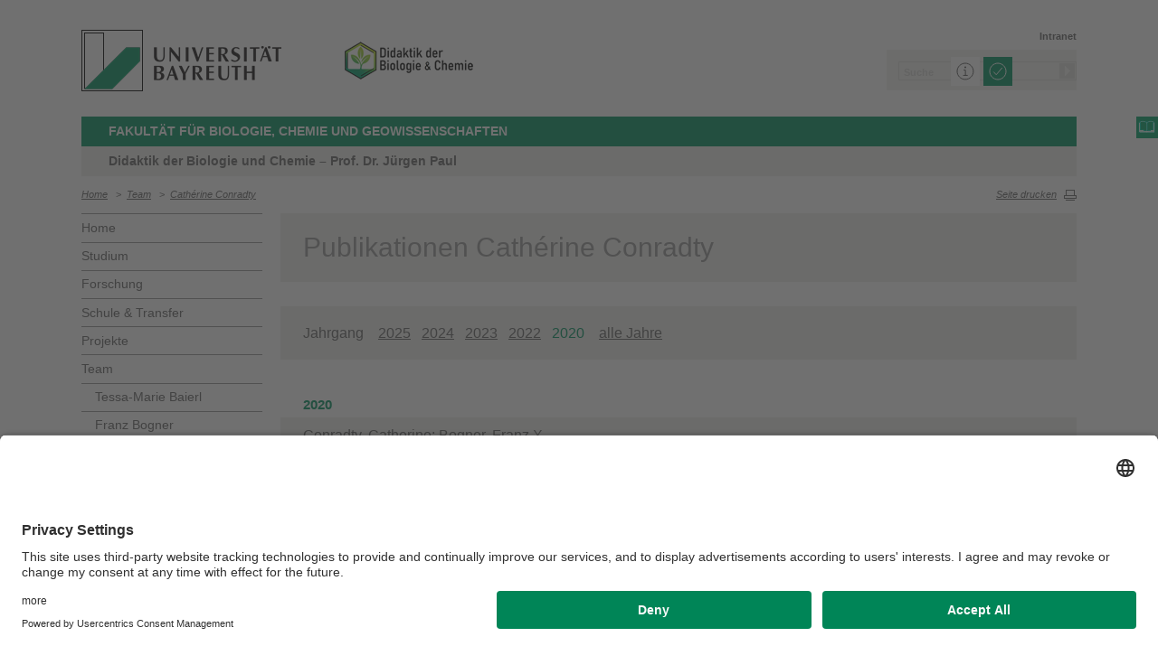

--- FILE ---
content_type: text/html; charset=UTF-8
request_url: https://www.bc-didaktik.uni-bayreuth.de/de/team/detail_conradty/conradty_publikationen/?y=2020
body_size: 38637
content:
<!DOCTYPE html>









	
	

	


	
	

	


	
	

	


	
	

	


	
	
		
		
			
		
			
		
			
		
			
		
			
		
			
		
			
		
			
		
			
		
			
		
			
		
	

	


	
	

	


	
	
		
		
			
		
	

	


	
	

	
		
		
		
		
		
		

		
			
		
			
		
			
		
			
		
			
		
			
		
			
		
			
		
			
		
			
		
			
		
			
		
			
		
			
		
			
		
			
		



		


		





<!-- Sprachvariablen -->













































































































































<html>
  <head><meta name="generator" content="Infopark CMS Fiona; 7.0.2; 53616c7465645f5fb14a315e7e8b33048d3c428086aedb09">
    <meta charset="utf-8">
<meta http-equiv="X-UA-Compatible" content="IE=edge,chrome=1">
<title>Publikationen</title>
<meta name="author" content="Universität Bayreuth">
<meta name="copyright" content="Universität Bayreuth">
<meta name="viewport" content="width=device-width,initial-scale=1,maximum-scale=1,user-scalable=no">
<meta name="google-site-verification" content="CgYwzkAMPL-hpa8sqeF8ZJsAL4m_wWeLVvTcHOUlTD0">
<link href="https://www.blaupause.uni-bayreuth.de/favicon.ico" rel="shortcut icon" type="image/x-icon">

<meta name="last-export" content="2024-02-12 14:18:25 CET (+0100)">	




	<meta name="description" content="Universität Bayreuth">


        <link rel="image_src" href="https://www.blaupause.uni-bayreuth.de/i/fbThumb.png">
        <link rel="stylesheet" href="https://www.blaupause.uni-bayreuth.de/css/common.css">
        <link rel="stylesheet" href="https://www.blaupause.uni-bayreuth.de/css/normalize.css">
        <link rel="stylesheet" href="https://www.blaupause.uni-bayreuth.de/css/main.css">
        <link rel="stylesheet" href="https://www.blaupause.uni-bayreuth.de/css/responsive.css">
        <link rel="stylesheet" href="https://www.blaupause.uni-bayreuth.de/css/global-styles.css">
        <link rel="stylesheet" href="https://www.blaupause.uni-bayreuth.de/css/component.css">
        <link rel="stylesheet" href="https://www.blaupause.uni-bayreuth.de/css/dsgvo-layer.css">
        

        <script src="https://www.blaupause.uni-bayreuth.de/js/vendor/modernizr-2_6_2_min.js"></script>
        <script src="https://www.blaupause.uni-bayreuth.de/js/vendor/jquery_min.js"></script>


<script id="usercentrics-cmp" data-settings-id="mvwql2NP9" src="https://app.usercentrics.eu/browser-ui/latest/bundle.js" defer=""></script>  

        <script type="application/javascript" src="https://www.blaupause.uni-bayreuth.de/js/pi_ucs.js"></script>



   


<!-- baseCanonicalLink see localizer -->



<!-- Studiengangsfinder entfernt -->




  </head>
    <body data-base-path="/de/Uni_Bayreuth/Fakultaeten_2016/fakultaet_bcg/lehrstuehle_chemie/didaktik-biologie-chemie/de/team/detail_conradty/conradty_publikationen/index.php">

    <p class="printUrl printOnly">
    Druckansicht der Internetadresse:<br><script> document.write(document.URL); </script>
    </p>

    <a name="top"></a>
        <!--[if lt IE 7]>
            <p class="chromeframe">Sie benutzen einen <strong>veralteten</strong> Browser. Bitte <a href="http://browsehappy.com/">aktualisieren Sie Ihren Browser</a> oder <a href="http://www.google.com/chromeframe/?redirect=true">aktivieren Sie Google Chrome Frame</a>, um Ihr Surf-Erlebnis zu verbessern.</p>
        <![endif]-->
        <header style="position: relative;">
          





	<a href="https://www.uni-bayreuth.de" id="logo" title="Universtität Bayreuth Startseite">
	    <img src="https://www.blaupause.uni-bayreuth.de/i/logo-university-of-bayreuth.png" alt="Logo of the University of Bayreuth">
	</a>




	
	
	
		
		
			<a href="/de/Uni_Bayreuth/Fakultaeten_2016/fakultaet_bcg/lehrstuehle_chemie/didaktik-biologie-chemie/de/index.html" id="ls-logo" title="">
				 <img src="../../../../pool/bilder/logos/bcd-logo_web.png" alt="Lehrstuhl für Didaktik der Biologie und Chemie">
			</a>
		
	



<nav id="metanavigation">
    <ul>
        
        	<li id="btLogin"><a href="https://www.intranet.uni-bayreuth.de/de/index.html" target="_blank">Intranet</a></li>
        

        
        
        
        

        
        
        		
        
        
        

        
        
        
        		
        		
        

        

        
        

    </ul>
</nav>







<script type="text/plain" src="//www.google.com/jsapi" data-usercentrics="Google Custom Search Engine"></script>
<script type="text/plain" data-usercentrics="Google Custom Search Engine">

function initAutoSugggest() {
  google.load('search', '1');
  google.setOnLoadCallback(function() {
    google.search.CustomSearchControl.attachAutoCompletion(
      '015293818252837669821:kpb_rxeoxt0',
      document.getElementById('search'),
      'searchform');
  });
}

whenAvailable('google', initAutoSugggest);

</script>

<div class="two-click two-click--wrap" data-pi-ucs-service="Google Custom Search Engine">

    <div class="two-click-item">
        <form name="search" id="searchform" action="/de/Uni_Bayreuth/Fakultaeten_2016/fakultaet_bcg/lehrstuehle_chemie/didaktik-biologie-chemie/de/_service/search/index.html" method="get" class="noborder">
            <label for="search">Suche</label>
            <input type="hidden" name="cx" value="015293818252837669821:kpb_rxeoxt0">
            <input type="hidden" name="cof" value="FORID:10">
            <input type="hidden" name="ie" value="UTF-8">

            <input type="text" name="q" id="search" value="Suche" autocomplete="on">
            <input type="submit" name="sa" value="Suche">
        </form>
    </div>
    
    <div class="two-click-container-search">
        <div class="two-click-container-search text">
            <!-- npsobj insertvalue="var" name="langUCH1" / -->
            <div class="button-group">
                <a href="javascript:void(0);" class="two-click-more" title="Mehr Informationen"></a>
                <a href="javascript:void(0);" class="two-click-accept" title="Akzeptieren"></a> 
            </div>
        </div>
    </div>  
    
</div>






	<h2 id="headline"><strong><a href="https://www.bcg.uni-bayreuth.de/de/" target="_blank" title="Link zur Fakultät">Fakultät für Biologie, Chemie und Geowissenschaften</a></strong></h2>

	
		<h3>Didaktik der Biologie und Chemie – Prof. Dr. Jürgen Paul</h3>
	

<div class="responsive" id="menu">
   <a href="" id="respMenu" class="dl-trigger">Menü</a>
<div id="dl-menu" class="dl-menuwrapper">
  <button>mobiles Menü</button>
<ul class="dl-menu">
	<li class="dl-close"><a href="javascript://">schließen</a></li>
	<li class="active"><a href="/de/Uni_Bayreuth/Fakultaeten_2016/fakultaet_bcg/lehrstuehle_chemie/didaktik-biologie-chemie/de">Home</a></li>


	

		
	   

		

             <li>
             	<a href="../../../studium/index.html">
             		Studium
             	</a>

             	


							
									<ul class="dl-submenu">

							        <li class="dl-close"><a href="javascript://">schließen</a></li>
							        <li class="dl-back"><a href="javascript://">Zurück</a></li>
							        <li class="active"><a href="../../../studium/index.html">Studium</a></li>

							        <li class=""><a href="../../../studium/index.html">&nbsp;&nbsp;&nbsp;&nbsp;Übersicht</a></li>

										

			                        <li class="">

				                        <a href="../../../studium/studiengaenge/index.html">&nbsp;&nbsp;&nbsp;&nbsp;Studiengänge</a>
				                        
				                        	


							

				                        

												
			                        </li>

										

			                        <li class="">

				                        <a href="../../../studium/lehre/index.html">&nbsp;&nbsp;&nbsp;&nbsp;Lehre</a>
				                        
				                        	


							

				                        

												
			                        </li>

										

			                        <li class="">

				                        <a href="../../../studium/skripte/index.html">&nbsp;&nbsp;&nbsp;&nbsp;Skripte</a>
				                        
				                        	


							

				                        

												
			                        </li>

										

			                        <li class="">

				                        <a href="../../../studium/lehrbuch_fachdidaktik_chemie/index.html">&nbsp;&nbsp;&nbsp;&nbsp;Lehrbuch Fachdidaktik</a>
				                        
				                        	


							

				                        

												
			                        </li>

										

			                        <li class="">

				                        <a href="../../../studium/abschlussarbeiten/index.html">&nbsp;&nbsp;&nbsp;&nbsp;Abschlussarbeiten</a>
				                        
				                        	


							

				                        

												
			                        </li>

										
									</ul>
						   


             </li>

		

             <li>
             	<a href="../../../forschung/index.html">
             		Forschung
             	</a>

             	


							
									<ul class="dl-submenu">

							        <li class="dl-close"><a href="javascript://">schließen</a></li>
							        <li class="dl-back"><a href="javascript://">Zurück</a></li>
							        <li class="active"><a href="../../../forschung/index.html">Forschung</a></li>

							        <li class=""><a href="../../../forschung/index.html">&nbsp;&nbsp;&nbsp;&nbsp;Übersicht</a></li>

										

			                        <li class="">

				                        <a href="../../../forschung/bne/index.html">&nbsp;&nbsp;&nbsp;&nbsp;BNE</a>
				                        
				                        	


							

				                        

												
			                        </li>

										

			                        <li class="">

				                        <a href="../../../forschung/forschendes-lernen/index.html">&nbsp;&nbsp;&nbsp;&nbsp;Forschendes Lernen</a>
				                        
				                        	


							

				                        

												
			                        </li>

										

			                        <li class="">

				                        <a href="../../../forschung/digitale-medien/index.html">&nbsp;&nbsp;&nbsp;&nbsp;Digitalität</a>
				                        
				                        	


							

				                        

												
			                        </li>

										
									</ul>
						   


             </li>

		

             <li>
             	<a href="../../../schule-und-transfer/index.html">
             		Schule &amp; Transfer
             	</a>

             	


							
									<ul class="dl-submenu">

							        <li class="dl-close"><a href="javascript://">schließen</a></li>
							        <li class="dl-back"><a href="javascript://">Zurück</a></li>
							        <li class="active"><a href="../../../schule-und-transfer/index.html">Schule &amp; Transfer</a></li>

							        <li class=""><a href="../../../schule-und-transfer/index.html">&nbsp;&nbsp;&nbsp;&nbsp;Übersicht</a></li>

										

			                        <li class="">

				                        <a href="../../../schule-und-transfer/kooperationspartner/index.html">&nbsp;&nbsp;&nbsp;&nbsp;Kooperationspartner</a>
				                        
				                        	


							

				                        

												
			                        </li>

										

			                        <li class="">

				                        <a href="../../../schule-und-transfer/unterrichtsmaterialien/index.html">&nbsp;&nbsp;&nbsp;&nbsp;Materialien für Lehrkräfte</a>
				                        
				                        	


							

				                        

												
			                        </li>

										

			                        <li class="">

				                        <a href="../../../schule-und-transfer/schuelerlabor-sfz/index.html">&nbsp;&nbsp;&nbsp;&nbsp;Schülerlabor &amp; SFZ</a>
				                        
				                        	


							

				                        

												
			                        </li>

										
									</ul>
						   


             </li>

		

             <li>
             	<a href="../../../projekte/index.html">
             		Projekte
             	</a>

             	


							
									<ul class="dl-submenu">

							        <li class="dl-close"><a href="javascript://">schließen</a></li>
							        <li class="dl-back"><a href="javascript://">Zurück</a></li>
							        <li class="active"><a href="../../../projekte/index.html">Projekte</a></li>

							        <li class=""><a href="../../../projekte/index.html">&nbsp;&nbsp;&nbsp;&nbsp;Übersicht</a></li>

										

			                        <li class="">

				                        <a href="../../../projekte/beeactive/index.html">&nbsp;&nbsp;&nbsp;&nbsp;BeeActive</a>
				                        
				                        	


							

				                        

												
			                        </li>

										

			                        <li class="">

				                        <a href="../../../projekte/dilena/index.html">&nbsp;&nbsp;&nbsp;&nbsp;DiLeNa</a>
				                        
				                        	


							

				                        

												
			                        </li>

										

			                        <li class="">

				                        <a href="../../../projekte/discovery_space/index.html">&nbsp;&nbsp;&nbsp;&nbsp;Discovery Space</a>
				                        
				                        	


							

				                        

												
			                        </li>

										

			                        <li class="">

				                        <a href="../../../projekte/erfahrungskisten/index.html">&nbsp;&nbsp;&nbsp;&nbsp;Erfahrungskisten</a>
				                        
				                        	


							

				                        

												
			                        </li>

										

			                        <li class="">

				                        <a href="../../../projekte/synapses/index.html">&nbsp;&nbsp;&nbsp;&nbsp;Synapses</a>
				                        
				                        	


							

				                        

												
			                        </li>

										

			                        <li class="">

				                        <a href="../../../projekte/jugend-forscht/index.html">&nbsp;&nbsp;&nbsp;&nbsp;Jugend forscht</a>
				                        
				                        	


							

				                        

												
			                        </li>

										

			                        <li class="">

				                        <a href="../../../projekte/neb-labs/index.html">&nbsp;&nbsp;&nbsp;&nbsp;NEB-Labs</a>
				                        
				                        	


							

				                        

												
			                        </li>

										

			                        <li class="">

				                        <a href="../../../projekte/myplanetearth/index.html">&nbsp;&nbsp;&nbsp;&nbsp;MyPlanetEarth</a>
				                        
				                        	


							

				                        

												
			                        </li>

										
									</ul>
						   


             </li>

		

             <li>
             	<a href="../../index.html">
             		Team
             	</a>

             	


							
									<ul class="dl-submenu">

							        <li class="dl-close"><a href="javascript://">schließen</a></li>
							        <li class="dl-back"><a href="javascript://">Zurück</a></li>
							        <li class="active"><a href="../../index.html">Team</a></li>

							        <li class=""><a href="../../index.html">&nbsp;&nbsp;&nbsp;&nbsp;Übersicht</a></li>

										

			                        <li class="">

				                        <a href="../../detail_baierl/index.html">&nbsp;&nbsp;&nbsp;&nbsp;Tessa-Marie Baierl</a>
				                        
				                        	


							

				                        

												
			                        </li>

										

			                        <li class="">

				                        <a href="../../detail_bogner/index.html">&nbsp;&nbsp;&nbsp;&nbsp;Franz Bogner</a>
				                        
				                        	


							

				                        

												
			                        </li>

										

			                        <li class="">

				                        <a href="../../detail_braune/index.html">&nbsp;&nbsp;&nbsp;&nbsp;Justus Braune</a>
				                        
				                        	


							

				                        

												
			                        </li>

										

			                        <li class="">

				                        <a href="../../detail_schober/index.html">&nbsp;&nbsp;&nbsp;&nbsp;Patrick Schober</a>
				                        
				                        	


							

				                        

												
			                        </li>

										

			                        <li class="">

				                        <a href="../../detail_chetin/index.html">&nbsp;&nbsp;&nbsp;&nbsp;Juliana Chetin</a>
				                        
				                        	


							

				                        

												
			                        </li>

										

			                        <li class="">

				                        <a href="../../detail_claussnitzer/index.html">&nbsp;&nbsp;&nbsp;&nbsp;Johannes Claußnitzer</a>
				                        
				                        	


							

				                        

												
			                        </li>

										

			                        <li class="">

				                        <a href="../index.html">&nbsp;&nbsp;&nbsp;&nbsp;Cathérine Conradty</a>
				                        
				                        	


							

				                        

												
			                        </li>

										

			                        <li class="">

				                        <a href="../../detail_fried/index.html">&nbsp;&nbsp;&nbsp;&nbsp;Martina Fried</a>
				                        
				                        	


							

				                        

												
			                        </li>

										

			                        <li class="">

				                        <a href="../../detail_gallert/index.html">&nbsp;&nbsp;&nbsp;&nbsp;Boris-Abraham Gallert</a>
				                        
				                        	


							

				                        

												
			                        </li>

										

			                        <li class="">

				                        <a href="../../detail_lampert/index.html">&nbsp;&nbsp;&nbsp;&nbsp;Janet Lampert</a>
				                        
				                        	


							

				                        

												
			                        </li>

										

			                        <li class="">

				                        <a href="../../detail_hollweck/index.html">&nbsp;&nbsp;&nbsp;&nbsp;Sezen Hollweck</a>
				                        
				                        	


							

				                        

												
			                        </li>

										

			                        <li class="">

				                        <a href="../../detail_langstein/index.html">&nbsp;&nbsp;&nbsp;&nbsp;Joachim Langstein</a>
				                        
				                        	


							

				                        

												
			                        </li>

										

			                        <li class="">

				                        <a href="../../detail_paul/index.php">&nbsp;&nbsp;&nbsp;&nbsp;Jürgen Paul</a>
				                        
				                        	


							

				                        

												
			                        </li>

										

			                        <li class="">

				                        <a href="../../detail_reichenberger/index.html">&nbsp;&nbsp;&nbsp;&nbsp;Kerstin Reichenberger</a>
				                        
				                        	


							

				                        

												
			                        </li>

										

			                        <li class="">

				                        <a href="../../detail_seliger/index.html">&nbsp;&nbsp;&nbsp;&nbsp;Ludwig Seliger</a>
				                        
				                        	


							

				                        

												
			                        </li>

										

			                        <li class="">

				                        <a href="../../detail_wiegner/index.html">&nbsp;&nbsp;&nbsp;&nbsp;Bettina Wiegner</a>
				                        
				                        	


							

				                        

												
			                        </li>

										

			                        <li class="">

				                        <a href="../../detail_zippelius/index.html">&nbsp;&nbsp;&nbsp;&nbsp;Petra Zippelius</a>
				                        
				                        	


							

				                        

												
			                        </li>

										

			                        <li class="">

				                        <a href="../../ehemalige/index.html">&nbsp;&nbsp;&nbsp;&nbsp;Ehemalige</a>
				                        
				                        	


							

				                        

												
			                        </li>

										
									</ul>
						   


             </li>

		

             <li>
             	<a href="../../../kontakt/index.html">
             		Kontakt
             	</a>

             	


							


             </li>

		

	
</ul>
</div>



<a href="" id="respSearch">Suche</a>
</div>

<nav id="breadcrumb">
  <!-- ~ immer 1st  -->

	
	
	<a href="../../../index.html" class="">Home</a>





	
		
		
	

	
		
		
	

	
		
		
	

	

	
		
		
	

	

	
		
		
	

	
		
		
	

	
		&nbsp;&nbsp;&gt;&nbsp;&nbsp;<a href="../../index.html">Team</a>
		
	

	
		&nbsp;&nbsp;&gt;&nbsp;&nbsp;<a href="../index.html">Cathérine Conradty</a>
		
	

	

</nav>

<a href="" id="btPrint">Seite drucken</a>
        </header>

        <section id="main" data-obj-id="107409053">
          <nav id="navigation">
  

		
	   

	   	<ul class="fse-sortable" data-obj-id="101990414" data-sort-attr="btcms_sortierschluessel">

	   		
	   		

	   		<li>
	   			<a href="../../../index.html" class="">Home</a>
	   		</li>


	   				

								

										
										
										
										

							                   <li id="101991295" data-obj-id="101991295">
							                   	<a href="../../../studium/index.html" class="">
							                   		Studium
							                   	</a>
							                   	

							                   </li>

								

										
										
										
										

							                   <li id="101990444" data-obj-id="101990444">
							                   	<a href="../../../forschung/index.html" class="">
							                   		Forschung
							                   	</a>
							                   	

							                   </li>

								

										
										
										
										

							                   <li id="101991336" data-obj-id="101991336">
							                   	<a href="../../../schule-und-transfer/index.html" class="">
							                   		Schule &amp; Transfer
							                   	</a>
							                   	

							                   </li>

								

										
										
										
										

							                   <li id="101991323" data-obj-id="101991323">
							                   	<a href="../../../projekte/index.html" class="">
							                   		Projekte
							                   	</a>
							                   	

							                   </li>

								

										
										
										
										

							                   <li id="101990592" data-obj-id="101990592">
							                   	<a href="../../index.html" class="">
							                   		Team
							                   	</a>
							                   	
							                   		


							
									<ul class="fse-sortable" data-obj-id="101990592" data-sort-attr="btcms_sortierschluessel">
										

											
											

			                        <li id="103909569" data-obj-id="103909569">
			                        	<a href="../../detail_baierl/index.html" class="">
			                        		Tessa-Marie Baierl
			                        	</a>
			                        	
				                        	
			                        	
			                        </li>


										

											
											

			                        <li id="103719828" data-obj-id="103719828">
			                        	<a href="../../detail_bogner/index.html" class="">
			                        		Franz Bogner
			                        	</a>
			                        	
				                        	
			                        	
			                        </li>


										

											
											

			                        <li id="109731901" data-obj-id="109731901">
			                        	<a href="../../detail_braune/index.html" class="">
			                        		Justus Braune
			                        	</a>
			                        	
				                        	
			                        	
			                        </li>


										

											
											

			                        <li id="116951952" data-obj-id="116951952">
			                        	<a href="../../detail_schober/index.html" class="">
			                        		Patrick Schober
			                        	</a>
			                        	
				                        	
			                        	
			                        </li>


										

											
											

			                        <li id="102966455" data-obj-id="102966455">
			                        	<a href="../../detail_chetin/index.html" class="">
			                        		Juliana Chetin
			                        	</a>
			                        	
				                        	
			                        	
			                        </li>


										

											
											

			                        <li id="106691085" data-obj-id="106691085">
			                        	<a href="../../detail_claussnitzer/index.html" class="">
			                        		Johannes Claußnitzer
			                        	</a>
			                        	
				                        	
			                        	
			                        </li>


										

											
											

			                        <li id="103903829" data-obj-id="103903829">
			                        	<a href="../index.html" class="active">
			                        		Cathérine Conradty
			                        	</a>
			                        	
				                        	
				                        		


							

				                        	
			                        	
			                        </li>


										

											
											

			                        <li id="103909869" data-obj-id="103909869">
			                        	<a href="../../detail_fried/index.html" class="">
			                        		Martina Fried
			                        	</a>
			                        	
				                        	
			                        	
			                        </li>


										

											
											

			                        <li id="106673485" data-obj-id="106673485">
			                        	<a href="../../detail_gallert/index.html" class="">
			                        		Boris-Abraham Gallert
			                        	</a>
			                        	
				                        	
			                        	
			                        </li>


										

											
											

			                        <li id="112256067" data-obj-id="112256067">
			                        	<a href="../../detail_lampert/index.html" class="">
			                        		Janet Lampert
			                        	</a>
			                        	
				                        	
			                        	
			                        </li>


										

											
											

			                        <li id="108446011" data-obj-id="108446011">
			                        	<a href="../../detail_hollweck/index.html" class="">
			                        		Sezen Hollweck
			                        	</a>
			                        	
				                        	
			                        	
			                        </li>


										

											
											

			                        <li id="103909585" data-obj-id="103909585">
			                        	<a href="../../detail_langstein/index.html" class="">
			                        		Joachim Langstein
			                        	</a>
			                        	
				                        	
			                        	
			                        </li>


										

											
											

			                        <li id="102954281" data-obj-id="102954281">
			                        	<a href="../../detail_paul/index.php" class="">
			                        		Jürgen Paul
			                        	</a>
			                        	
				                        	
			                        	
			                        </li>


										

											
											

			                        <li id="107390196" data-obj-id="107390196">
			                        	<a href="../../detail_reichenberger/index.html" class="">
			                        		Kerstin Reichenberger
			                        	</a>
			                        	
				                        	
			                        	
			                        </li>


										

											
											

			                        <li id="115782141" data-obj-id="115782141">
			                        	<a href="../../detail_seliger/index.html" class="">
			                        		Ludwig Seliger
			                        	</a>
			                        	
				                        	
			                        	
			                        </li>


										

											
											

			                        <li id="111856223" data-obj-id="111856223">
			                        	<a href="../../detail_wiegner/index.html" class="">
			                        		Bettina Wiegner
			                        	</a>
			                        	
				                        	
			                        	
			                        </li>


										

											
											

			                        <li id="103754187" data-obj-id="103754187">
			                        	<a href="../../detail_zippelius/index.html" class="">
			                        		Petra Zippelius
			                        	</a>
			                        	
				                        	
			                        	
			                        </li>


										

											
											

			                        <li id="103910251" data-obj-id="103910251">
			                        	<a href="../../ehemalige/index.html" class="">
			                        		Ehemalige
			                        	</a>
			                        	
				                        	
			                        	
			                        </li>


										
									</ul>
						   

							                   	

							                   </li>

								

										
										
										
										

							                   <li id="101990457" data-obj-id="101990457">
							                   	<a href="../../../kontakt/index.html" class="">
							                   		Kontakt
							                   	</a>
							                   	

							                   </li>

								

						
			</ul>



</nav>






<section id="content" class="" data-figure-link-attr="unibt_bannerbild" data-dropzone-profile="headerbild" data-obj-id="107409053">
		
	
	
	
	
	



	
		<section class="text full grey">
	<h1>Publikationen Cathérine Conradty</h1>
</section>

<section class="full tabPublikationen">

                    

                    	  		<!-- eref neu -->
                    	  		

                    	  		<!-- eref alt -->
									
			                    	
			                    	
			                    		









<section class="text full grey">
						<p class="years">Jahrgang&nbsp;&nbsp;&nbsp;
							<a href="?y=2025" class="">2025</a>&nbsp;&nbsp;&nbsp;<a href="?y=2024" class="">2024</a>&nbsp;&nbsp;&nbsp;<a href="?y=2023" class="">2023</a>&nbsp;&nbsp;&nbsp;<a href="?y=2022" class="">2022</a>&nbsp;&nbsp;&nbsp;<a href="?y=2020" class="active">2020</a>&nbsp;&nbsp;&nbsp;
							<a href="?y=1" class="">alle Jahre</a>
						</p>
					</section><section class="text full publications"><div style="font-size:80%">
<p><strong>2020</strong></p>
<p><i>Conradty, Catherine; Bogner, Franz X.</i><br />
<strong><a href="https://eref.uni-bayreuth.de/53807" target="_blank"> Conceptual Change when Growing Up : Frameset for Role Models?</a></strong><br />
<i>In: </i>International Journal of Adolescence and Youth Bd. 25 (2020)  Heft 1. - S. 292-304<br />
<a href="http://dx.doi.org/doi:10.1080/02673843.2019.1622581" style="font-weight:normal;">doi:10.1080/02673843.2019.1622581 ...</a><br />
</p><p><i>Conradty, Catherine; Sotiriou, Sofoklis A.; Bogner, Franz X.</i><br />
<strong><a href="https://eref.uni-bayreuth.de/64679" target="_blank"> How Creativity in STEAM Modules Intervenes with Self-Efficacy and Motivation</a></strong><br />
<i>In: </i>Education Sciences Bd. 10 (2020)  Heft 3<br />
<a href="http://dx.doi.org/doi:10.15495/EPub_UBT_00005389" style="font-weight:normal;">doi:10.15495/EPub_UBT_00005389 ...</a><br />
</p><p><i>Conradty, Catherine; Bogner, Franz X.</i><br />
<strong><a href="https://eref.uni-bayreuth.de/91624" target="_blank"> STEAM teaching professional development works : effects on students' creativity and motivation</a></strong><br />
<i>In: </i>Smart Learning Environments Bd. 7 (2020) <br />
<a href="http://dx.doi.org/doi:10.1186/s40561-020-00132-9" style="font-weight:normal;">doi:10.1186/s40561-020-00132-9 ...</a><br />
</p></div>
</section>										
									

                    
</section>

<section class="text full">
   	
	<p class="authorInfo">
		Verantwortlich für die Redaktion:
		<a href="mailto:Catherine.Conradty@uni-bayreuth.de">Dr. Catherine Conradty</a>
	</p>


</section>

	
</section>

        </section>

                <section id="social">
        		








<a href="https://www.ubtaktuell.uni-bayreuth.de/" class="ubtaktuell" target="_blank" title="Webmagazin UBT-Aktuell">UBT-A</a>



        </section>

        <footer>


         	
					
         	

            <p class="social mobile">
                <span>Die Universität Bayreuth in sozialen Medien</span>
                








<a href="https://www.ubtaktuell.uni-bayreuth.de/" class="ubtaktuell" target="_blank" title="Webmagazin UBT-Aktuell">UBT-A</a>



            </p>

            <p class="links">
            	
            		<a href="../../../_service/datenschutzerklaerung/index.html" title="Datenschutz / Disclaimer">Datenschutz / Disclaimer</a>
            	
            		<a href="../../../_service/barrierefreiheitserklaerung/index.html" title="Barrierefreiheitserklärung">Barrierefreiheitserklärung</a>
            	
            		<a href="https://www.uni-bayreuth.de/impressum" target="_blank" title="Impressum">Impressum</a>
            	
            		<a href="https://www.uni-bayreuth.de/hausordnung" target="_blank" title="Hausordnung">Hausordnung</a>
            	
            		<a href="../../../_service/sitemap/index.html" title="Sitemap">Sitemap</a>
            	
            		<a href="../../../kontakt/index.html" title="Kontakt">Kontakt</a>
            	
            </p>
        </footer>



        

        <script src="https://www.blaupause.uni-bayreuth.de/js/plugins.js"></script>
        <script src="https://www.blaupause.uni-bayreuth.de/js/main.js"></script>

        


        

            
                <!-- Google tag (gtag.js) -->
<script type="text/plain" data-usercentrics="Google Tag Manager">
    var _cmsGa = "G-1W5010Y9NE";
    var _cmsGaURL = "https://www.googletagmanager.com/gtag/js?id=" + _cmsGa;

    (function() {
      var ga = document.createElement('script'); ga.type = 'text/javascript'; ga.async = true;
      ga.src = _cmsGaURL;
      var s = document.getElementsByTagName('script')[0]; s.parentNode.insertBefore(ga, s);
    })();

  window.dataLayer = window.dataLayer || [];
  function gtag(){dataLayer.push(arguments);}
  gtag('js', new Date());

  gtag('config', _cmsGa);
</script>

            
            
        

    </body>
</html>
